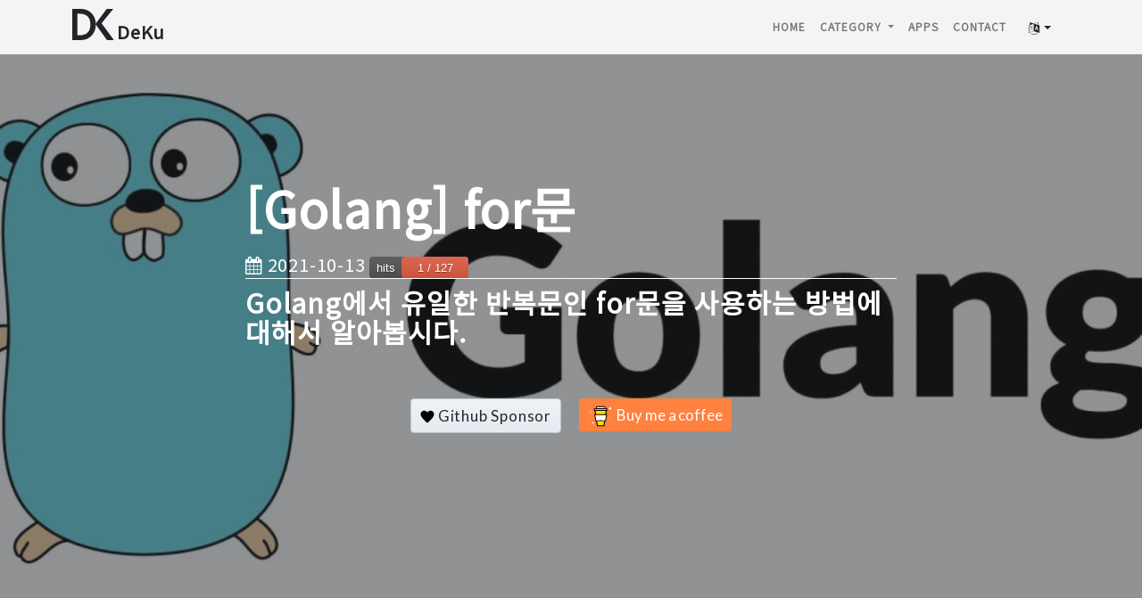

--- FILE ---
content_type: text/html; charset=utf-8
request_url: https://deku.posstree.com/ko/golang/for-statement/
body_size: 11011
content:
<!DOCTYPE html><html lang="ko"><head><link rel="preconnect" href="https://fonts.googleapis.com"/><link rel="preconnect" href="https://fonts.gstatic.com" crossorigin/><link rel="preconnect" href="https://www.googletagmanager.com/"/><link rel="preconnect" href="https://pagead2.googlesyndication.com/"/><meta charset="utf-8"/><meta name="viewport" content="width=device-width, initial-scale=1, shrink-to-fit=no"/><meta name="google-site-verification" content="rHTd8BRbOeSqAskkyVusn529XiwZ2eHbv1tnB1IDnjA"/><link rel="apple-touch-icon" sizes="57x57" href="/ko/assets/favicon/apple-icon-57x57.png"/><link rel="apple-touch-icon" sizes="60x60" href="/ko/assets/favicon/apple-icon-60x60.png"/><link rel="apple-touch-icon" sizes="72x72" href="/ko/assets/favicon/apple-icon-72x72.png"/><link rel="apple-touch-icon" sizes="76x76" href="/ko/assets/favicon/apple-icon-76x76.png"/><link rel="apple-touch-icon" sizes="114x114" href="/ko/assets/favicon/apple-icon-114x114.png"/><link rel="apple-touch-icon" sizes="120x120" href="/ko/assets/favicon/apple-icon-120x120.png"/><link rel="apple-touch-icon" sizes="144x144" href="/ko/assets/favicon/apple-icon-144x144.png"/><link rel="apple-touch-icon" sizes="152x152" href="/ko/assets/favicon/apple-icon-152x152.png"/><link rel="apple-touch-icon" sizes="180x180" href="/ko/assets/favicon/apple-icon-180x180.png"/><link rel="icon" type="image/png" sizes="192x192" href="/ko/assets/favicon/android-icon-192x192.png"/><link rel="icon" type="image/png" sizes="32x32" href="/ko/assets/favicon/favicon-32x32.png"/><link rel="icon" type="image/png" sizes="96x96" href="/ko/assets/favicon/favicon-96x96.png"/><link rel="icon" type="image/png" sizes="16x16" href="/ko/assets/favicon/favicon-16x16.png"/><link rel="manifest" href="/ko/assets/favicon/manifest.json"/><meta name="msapplication-TileColor" content="#ffffff"/><meta name="msapplication-TileImage" content="/assets/favicon/ms-icon-144x144.png"/><meta name="theme-color" content="#ffffff"/><meta name="apple-mobile-web-app-capable" content="yes"/><meta name="apple-mobile-web-app-status-bar-style" content="black"/><meta name="apple-mobile-web-app-title" content="DeKu blog"/><link rel="apple-touch-icon" href="/ko/assets/favicon/android-icon-144x144.png"/><meta name="twitter:title" content="[Golang] for문"/><meta name="twitter:description" content="Golang에서 유일한 반복문인 for문을 사용하는 방법에 대해서 알아봅시다."/><meta name="twitter:card" content="summary_large_image"/><meta name="twitter:site" content="@DevYakuza"/><meta name="twitter:creator" content="@DevYakuza"/><title>[Golang] for문 - Golang에서 유일한 반복문인 for문을 사용하는 방법에 대해서 알아봅시다.</title><meta name="description" content="Golang에서 유일한 반복문인 for문을 사용하는 방법에 대해서 알아봅시다."/><meta http-equiv="Content-Language" content="ko"><link rel="alternate" hreflang="ja" href="https://deku.posstree.com/golang/for-statement/"/><link rel="alternate" hreflang="ko" href="https://deku.posstree.com/ko/golang/for-statement/"/><link rel="alternate" hreflang="en" href="https://deku.posstree.com/en/golang/for-statement/"/><meta property="og:url" content="https://deku.posstree.com/ko/golang/for-statement/"/><meta name="generator" content="Jekyll v3.9.5"/><meta property="og:title" content="[Golang] for문"/><meta name="author" content="dev.yakuza@gmail.com"/><meta property="og:locale" content="ko"/><meta name="description" content="Golang에서 유일한 반복문인 for문을 사용하는 방법에 대해서 알아봅시다."/><meta property="og:description" content="Golang에서 유일한 반복문인 for문을 사용하는 방법에 대해서 알아봅시다."/><link rel="canonical" href="https://deku.posstree.com/ko/golang/for-statement/"/><meta property="og:url" content="https://deku.posstree.com/golang/for-statement/"/><meta property="og:site_name" content="Deku"/><meta property="og:image" content="https://deku.posstree.com/assets/images/category/golang/background.jpg"/><meta property="og:type" content="article"/><meta property="article:published_time" content="2021-08-08T00:00:00+09:00"/><meta name="twitter:card" content="summary_large_image"/><meta property="twitter:image" content="https://deku.posstree.com/assets/images/category/golang/background.jpg"/><meta property="twitter:title" content="[Golang] for문"/><script type="application/ld+json">
{"@context":"https://schema.org","@type":"BlogPosting","author":{"@type":"Person","name":"dev.yakuza@gmail.com"},"dateModified":"2021-10-13T09:49:13+09:00","datePublished":"2021-08-08T00:00:00+09:00","description":"Golang에서 유일한 반복문인 for문을 사용하는 방법에 대해서 알아봅시다.","headline":"[Golang] for문","image":"https://deku.posstree.com/assets/images/category/golang/background.jpg","mainEntityOfPage":{"@type":"WebPage","@id":"https://deku.posstree.com/golang/for-statement/"},"publisher":{"@type":"Organization","logo":{"@type":"ImageObject","url":"https://deku.posstree.com/assets/images/icon.jpg"},"name":"dev.yakuza@gmail.com"},"url":"https://deku.posstree.com/golang/for-statement/"}</script><link href="https://www.googletagmanager.com/gtag/js?id=UA-125408913-1" rel="preload" as="script"/><script async src="https://www.googletagmanager.com/gtag/js?id=UA-125408913-1" type="dc89dd1d37b08d2cac5d30cd-text/javascript"></script><script type="dc89dd1d37b08d2cac5d30cd-text/javascript">function gtag(){dataLayer.push(arguments)}window.dataLayer=window.dataLayer||[],gtag("js",new Date),gtag("config","UA-125408913-1");</script><link rel="preload" as="style" href="https://fonts.googleapis.com/css?family=Noto+Sans+KR"/><link rel="stylesheet" href="https://fonts.googleapis.com/css?family=Noto+Sans+KR"/><link rel="preload" as="style" href="/ko/assets/vendor/bootstrap/css/bootstrap.min.css"/><link rel="stylesheet" href="/ko/assets/vendor/bootstrap/css/bootstrap.min.css"/><link rel="preload" as="style" href="/ko/assets/vendor/font-awesome/css/font-awesome.min.css"/><link rel="stylesheet" href="/ko/assets/vendor/font-awesome/css/font-awesome.min.css"/><link rel="preload" as="style" href="/ko/assets/main.css?v=20260126"/><link rel="stylesheet" href="/ko/assets/main.css?v=20260126"/><link rel="alternate" type="application/rss+xml" title="Deku" href="/ko/feed.xml"/><script type="application/ld+json">
    {
      "@context": "http://schema.org",
      "@type": "Person",
      "name": "dev.yakuza",
      "url": "https://deku.posstree.com/",
      "sameAs": [
        "https://www.facebook.com/yakuza.dev.54",
        "https://www.instagram.com/dev_yakuza/",
        "https://twitter.com/DevYakuza"
      ]
    }
  </script><script type="application/ld+json">
    {
      "@context": "http://schema.org",
      "@type": "Organization",
      "url": "https://deku.posstree.com/",
      "logo": "https://deku.posstree.com/assets/images/icon.jpg"
    }
  </script><script type="application/ld+json">
    {
      "@context":"http://schema.org",
      "@type":"ItemList",
      "itemListElement":[{
          "@type":"ListItem",
          "name": "[Golang] 설치 및 실행",
          "description" : "Golang을 설치하고 Golang으로 작성된 코드를 실행하는 방법에 대해서 알아봅시다.",
          "position":1,"url": "https://deku.posstree.com/ko/golang/installation/",
          "item": "https://deku.posstree.com/ko/golang/installation/"},{
          "@type":"ListItem",
          "name": "[Golang] 코딩 및 빌드",
          "description" : "Golang으로 Hello world를 출력하는 프로그램을 작성 및 빌드를 해보고, 작성한 프로그램을 자세히 살펴봅시다.",
          "position":2,"url": "https://deku.posstree.com/ko/golang/hello-world/",
          "item": "https://deku.posstree.com/ko/golang/hello-world/"},{
          "@type":"ListItem",
          "name": "[Golang] 변수",
          "description" : "Golang에서 변수의 종류와 변수의 사용법에 대해서 알아봅시다.",
          "position":3,"url": "https://deku.posstree.com/ko/golang/variables/",
          "item": "https://deku.posstree.com/ko/golang/variables/"},{
          "@type":"ListItem",
          "name": "[Golang] 상수",
          "description" : "Golang에서 상수를 선언하고 사용하는 방법에 대해서 알아봅시다.",
          "position":4,"url": "https://deku.posstree.com/ko/golang/constants/",
          "item": "https://deku.posstree.com/ko/golang/constants/"},{
          "@type":"ListItem",
          "name": "[Golang] fmt 패키지를 이용한 표준 입출력",
          "description" : "Golang에서 표준 입출력에 사용되는 fmt 패키지에 대해서 살펴보도록 하겠습니다.",
          "position":5,"url": "https://deku.posstree.com/ko/golang/fmt/",
          "item": "https://deku.posstree.com/ko/golang/fmt/"},{
          "@type":"ListItem",
          "name": "[Golang] 연산자",
          "description" : "Golang에서 사용할 수 있는 연산자에 대해서 살펴보도록 하겠습니다.",
          "position":6,"url": "https://deku.posstree.com/ko/golang/operator/",
          "item": "https://deku.posstree.com/ko/golang/operator/"},{
          "@type":"ListItem",
          "name": "[Golang] Function 기초",
          "description" : "Golang에서 Function(함수)를 선언하고 사용하는 방법에 대해서 알아봅시다.",
          "position":7,"url": "https://deku.posstree.com/ko/golang/function/",
          "item": "https://deku.posstree.com/ko/golang/function/"},{
          "@type":"ListItem",
          "name": "[Golang] if 문",
          "description" : "Golang에서 if문을 사용하는 방법에 대해서 살펴봅시다.",
          "position":8,"url": "https://deku.posstree.com/ko/golang/if-statement/",
          "item": "https://deku.posstree.com/ko/golang/if-statement/"},{
          "@type":"ListItem",
          "name": "[Golang] switch문",
          "description" : "Golang에서 switch문을 사용하는 방법에 대해서 알아봅시다.",
          "position":9,"url": "https://deku.posstree.com/ko/golang/switch-statement/",
          "item": "https://deku.posstree.com/ko/golang/switch-statement/"},{
          "@type":"ListItem",
          "name": "[Golang] for문",
          "description" : "Golang에서 유일한 반복문인 for문을 사용하는 방법에 대해서 알아봅시다.",
          "position":10,"url": "https://deku.posstree.com/ko/golang/for-statement/",
          "item": "https://deku.posstree.com/ko/golang/for-statement/"},{
          "@type":"ListItem",
          "name": "[Golang] 배열(Array)",
          "description" : "Golang에서 배열(Array)를 정의하고 사용하는 방법에 대해서 알아봅시다.",
          "position":11,"url": "https://deku.posstree.com/ko/golang/array/",
          "item": "https://deku.posstree.com/ko/golang/array/"},{
          "@type":"ListItem",
          "name": "[Golang] struct(구조체)",
          "description" : "Golang에서 struct(구조체)를 정의하고 사용하는 방법에 대해서 알아보도록 하겠습니다.",
          "position":12,"url": "https://deku.posstree.com/ko/golang/struct/",
          "item": "https://deku.posstree.com/ko/golang/struct/"},{
          "@type":"ListItem",
          "name": "[Golang] Pointer",
          "description" : "Golang에서 포인터(Pointer)를 사용하여 변수의 메모리 주소값을 다루는 방법을 알아보도록 하겠습니다.",
          "position":13,"url": "https://deku.posstree.com/ko/golang/pointer/",
          "item": "https://deku.posstree.com/ko/golang/pointer/"},{
          "@type":"ListItem",
          "name": "[Golang] String(문자열)",
          "description" : "Golang에서 String(문자열)을 선언하고 사용하는 방법에 대해서 알아봅시다.",
          "position":14,"url": "https://deku.posstree.com/ko/golang/string/",
          "item": "https://deku.posstree.com/ko/golang/string/"},{
          "@type":"ListItem",
          "name": "[Golang] Module",
          "description" : "Golang에서 Module(모듈)에 대해서 알아보고 어떻게 사용하는지에 대해서 알아보도록 하겠습니다.",
          "position":15,"url": "https://deku.posstree.com/ko/golang/module/",
          "item": "https://deku.posstree.com/ko/golang/module/"},{
          "@type":"ListItem",
          "name": "[Golang] Package",
          "description" : "Golang에서 Package(패키지)에 대해 자세히 알아보고 사용하는 방법에 대해서도 알아봅시다.",
          "position":16,"url": "https://deku.posstree.com/ko/golang/package/",
          "item": "https://deku.posstree.com/ko/golang/package/"},{
          "@type":"ListItem",
          "name": "[Golang] Slice",
          "description" : "Golang에서 Slice(슬라이스)에 대해 알아보고 사용하는 방법에 대해서 살펴보도록 하겠습니다.",
          "position":17,"url": "https://deku.posstree.com/ko/golang/slice/",
          "item": "https://deku.posstree.com/ko/golang/slice/"},{
          "@type":"ListItem",
          "name": "[Golang] Method",
          "description" : "Golang에서 Method(메서드)를 정의하고 사용하는 방법에 대해서 알아봅시다.",
          "position":18,"url": "https://deku.posstree.com/ko/golang/method/",
          "item": "https://deku.posstree.com/ko/golang/method/"},{
          "@type":"ListItem",
          "name": "[Golang] Interface",
          "description" : "Golang에서 Interface(인터페이스)에 대한 개념을 확인하고, 사용하는 방법에 대해서 알아봅시다.",
          "position":19,"url": "https://deku.posstree.com/ko/golang/interface/",
          "item": "https://deku.posstree.com/ko/golang/interface/"},{
          "@type":"ListItem",
          "name": "[Golang] Function 심화",
          "description" : "Golang에서 Function(함수)를 좀 더 자세히 살펴보고, 함수를 활용하는 다양한 방법에 대해서 알아봅시다.",
          "position":20,"url": "https://deku.posstree.com/ko/golang/function/deep-dive/",
          "item": "https://deku.posstree.com/ko/golang/function/deep-dive/"},{
          "@type":"ListItem",
          "name": "[Golang] 자료 구조",
          "description" : "Golang에서 주로 사용되는 리스트, 큐, 스택, 링 자료 구조를 생성하고 사용하는 방법에 대해서 알아봅시다.",
          "position":21,"url": "https://deku.posstree.com/ko/golang/data-structure/",
          "item": "https://deku.posstree.com/ko/golang/data-structure/"},{
          "@type":"ListItem",
          "name": "[Golang] Map",
          "description" : "Golang에서 자료구조중 하나인 맵(Map)을 정의하고 사용하는 방법에 대해서 알아봅시다.",
          "position":22,"url": "https://deku.posstree.com/ko/golang/map/",
          "item": "https://deku.posstree.com/ko/golang/map/"},{
          "@type":"ListItem",
          "name": "[Golang] 에러 처리",
          "description" : "Golang에서 에러를 생성하거나 처리하는 방법에 대해서 알아봅시다.",
          "position":23,"url": "https://deku.posstree.com/ko/golang/error-handling/",
          "item": "https://deku.posstree.com/ko/golang/error-handling/"},{
          "@type":"ListItem",
          "name": "[Golang] 고루틴",
          "description" : "Golang에서 쓰레드를 사용하는 방법인 고루틴(Goroutine)에 대해서 알아봅시다.",
          "position":24,"url": "https://deku.posstree.com/ko/golang/goroutine/",
          "item": "https://deku.posstree.com/ko/golang/goroutine/"},{
          "@type":"ListItem",
          "name": "[Golang] 채널",
          "description" : "Golang에서 채널(Channel)을 사용하여 고루틴간에 메시지를 주고 받는 방법에 대해서 알아보겠습니다.",
          "position":25,"url": "https://deku.posstree.com/ko/golang/channel/",
          "item": "https://deku.posstree.com/ko/golang/channel/"},{
          "@type":"ListItem",
          "name": "[Golang] 컨텍스트",
          "description" : "Golang에서 컨텍스트(Context)란 무엇인지 살펴보고 컨텍스트를 정의하고 사용하는 방법에 대해서 알아보도록 하겠습니다.",
          "position":26,"url": "https://deku.posstree.com/ko/golang/context/",
          "item": "https://deku.posstree.com/ko/golang/context/"},{
          "@type":"ListItem",
          "name": "[Golang] Gin 시작하기",
          "description" : "Golang의 웹 프레임워크중 가장 유명한 Gin 웹 프레임워크를 사용하여 Golang으로 웹 서버를 개발하는 방법에 대해 알아보도록 하겠습니다.",
          "position":27,"url": "https://deku.posstree.com/ko/golang/gin/start/",
          "item": "https://deku.posstree.com/ko/golang/gin/start/"}]
    }
  </script><link rel="preload" as="style" href="/ko/assets/highlight/railscasts.css"/><link rel="stylesheet" href="/ko/assets/highlight/railscasts.css"/><script async src="/assets//vendor/lazysizes/lazysizes.min.js" async type="dc89dd1d37b08d2cac5d30cd-text/javascript"></script><link href="https://pagead2.googlesyndication.com/pagead/js/adsbygoogle.js" rel="preload" as="script"/><script async src="https://pagead2.googlesyndication.com/pagead/js/adsbygoogle.js" type="dc89dd1d37b08d2cac5d30cd-text/javascript"></script></head><body><nav class="navbar navbar-expand-lg navbar-light fixed-top" id="mainNav"><div class="container"><a class="navbar-brand" href="/ko/"><img src="/assets/images/deku.svg" alt="[DeKu] DevYakuza blog logo"/><span class="name">DeKu</span></a><div class="navbar-menu-container"><div class="collapse navbar-collapse"><ul class="navbar-nav ml-auto"><li class="nav-item"><a class="nav-link" href="/ko/">Home</a></li><li class="nav-item dropdown"><a class="nav-link dropdown-toggle" href="#" id="navbarDropdown" role="button" data-toggle="dropdown" aria-haspopup="true" aria-expanded="false"> Category </a><div class="dropdown-menu" aria-labelledby="navbarDropdown"><a class="dropdown-item" href="/ko/clog/">Clog</a><a class="dropdown-item" href="/ko/ildangongbu/">일단공부</a><a class="dropdown-item" href="/ko/vue/">Vue</a><a class="dropdown-item" href="/ko/code_quality/">Code Quality</a><a class="dropdown-item" href="/ko/git/">git</a><a class="dropdown-item" href="/ko/books/">책 집필</a><a class="dropdown-item" href="/ko/environment/">개발 환경</a><a class="dropdown-item" href="/ko/share/">공유</a><a class="dropdown-item" href="/ko/flutter/">Flutter</a><a class="dropdown-item" href="/ko/tensorflow/">TensorFlow</a><a class="dropdown-item" href="/ko/github_actions/">GitHub Actions</a><a class="dropdown-item" href="/ko/golang/">Golang</a><a class="dropdown-item" href="/ko/ruby/">Ruby</a><a class="dropdown-item" href="/ko/jest/">Jest</a><a class="dropdown-item" href="/ko/kumoncho/">kumoncho</a><a class="dropdown-item" href="/ko/blaboo/">BlaBoo</a><a class="dropdown-item" href="/ko/jekyll/">jekyll blog</a><a class="dropdown-item" href="/ko/essay/">에세이</a><a class="dropdown-item" href="/ko/react/">React</a><a class="dropdown-item" href="/ko/web/">웹에 관한 지식</a><a class="dropdown-item" href="/ko/django/">장고(django)</a><a class="dropdown-item" href="/ko/react-native/">React Native</a><a class="dropdown-item" href="/ko/laravel/">Laravel</a><a class="dropdown-item" href="/ko/kubernetes/">쿠버네티스</a><a class="dropdown-item" href="/ko/ruby-on-rails/">Ruby on Rails</a></div></li><li class="nav-item"><a class="nav-link" target="_blank" rel="noopener" href=" /app/list/ko/">Apps</a></li><li class="nav-item"><a class="nav-link" href="/ko/contact/">Contact</a></li></ul></div><div class="btn-group-sm btn-translate-group dropdown"><button class="btn btn-default dropdown-toggle" type="button" data-toggle="dropdown" aria-haspopup="true" aria-expanded="false" aria-label="change language button"><i class="fa fa-language" aria-hidden="true"></i></button><div class="dropdown-menu"><a class="dropdown-item menu-ko" href="/ko/golang/for-statement/">한국어</a><a class="dropdown-item menu-en" href="/en/golang/for-statement/">English</a><a class="dropdown-item menu-ja" href="/ko/golang/for-statement/">日本語</a></div></div><button class="navbar-toggler navbar-toggler-right" type="button" data-toggle="collapse" data-target="#navbarResponsive" aria-controls="navbarResponsive" aria-expanded="false" aria-label="Toggle navigation"> Menu <i class="fa fa-bars"></i></button></div><div class="collapse navbar-collapse" id="navbarResponsive"><ul class="navbar-nav ml-auto"><li class="nav-item"><a class="nav-link" href="/ko/">Home</a></li><li class="nav-item dropdown"><a class="nav-link dropdown-toggle" href="#" id="navbarDropdown" role="button" data-toggle="dropdown" aria-haspopup="true" aria-expanded="false"> Category </a><div class="dropdown-menu" aria-labelledby="navbarDropdown"><a class="dropdown-item" href="/ko/clog/">Clog</a><a class="dropdown-item" href="/ko/ildangongbu/">일단공부</a><a class="dropdown-item" href="/ko/vue/">Vue</a><a class="dropdown-item" href="/ko/code_quality/">Code Quality</a><a class="dropdown-item" href="/ko/git/">git</a><a class="dropdown-item" href="/ko/books/">책 집필</a><a class="dropdown-item" href="/ko/environment/">개발 환경</a><a class="dropdown-item" href="/ko/share/">공유</a><a class="dropdown-item" href="/ko/flutter/">Flutter</a><a class="dropdown-item" href="/ko/tensorflow/">TensorFlow</a><a class="dropdown-item" href="/ko/github_actions/">GitHub Actions</a><a class="dropdown-item" href="/ko/golang/">Golang</a><a class="dropdown-item" href="/ko/ruby/">Ruby</a><a class="dropdown-item" href="/ko/jest/">Jest</a><a class="dropdown-item" href="/ko/kumoncho/">kumoncho</a><a class="dropdown-item" href="/ko/blaboo/">BlaBoo</a><a class="dropdown-item" href="/ko/jekyll/">jekyll blog</a><a class="dropdown-item" href="/ko/essay/">에세이</a><a class="dropdown-item" href="/ko/react/">React</a><a class="dropdown-item" href="/ko/web/">웹에 관한 지식</a><a class="dropdown-item" href="/ko/django/">장고(django)</a><a class="dropdown-item" href="/ko/react-native/">React Native</a><a class="dropdown-item" href="/ko/laravel/">Laravel</a><a class="dropdown-item" href="/ko/kubernetes/">쿠버네티스</a><a class="dropdown-item" href="/ko/ruby-on-rails/">Ruby on Rails</a></div></li><li class="nav-item"><a class="nav-link" target="_blank" rel="noopener" href=" /app/list/ko/">Apps</a></li><li class="nav-item"><a class="nav-link" href="/ko/contact/">Contact</a></li></ul></div></div></nav><script defer type="dc89dd1d37b08d2cac5d30cd-text/javascript">document.addEventListener("DOMContentLoaded",function(){var e=window.location.pathname;e.indexOf("/en/")>=0?($(".menu-ko").prop("href",e.replace("/en/","/ko/")),$(".menu-en").prop("href",e),$(".menu-ja").prop("href",e.replace("/en/","/"))):e.indexOf("/ko/")>=0?($(".menu-ko").prop("href",e),$(".menu-en").prop("href",e.replace("/ko/","/en/")),$(".menu-ja").prop("href",e.replace("/ko/","/"))):($(".menu-ko").prop("href","/ko"+e),$(".menu-en").prop("href","/en"+e),$(".menu-ja").prop("href",e)),$("body").on("show.bs.dropdown",".dropdown",function(){$(this).find(".dropdown-menu").first().stop(!0,!0).slideDown()}),$("body").on("hide.bs.dropdown",".dropdown",function(){$(this).find(".dropdown-menu").first().stop(!0,!0).slideUp()})});</script><header class="masthead" style="background-image: url('/assets/images/category/golang/background.jpg')"><div class="overlay"></div><div class="container"><div class="row"><div class="col-lg-8 col-md-10 mx-auto"><div class="post-heading"><h1>[Golang] for문</h1><div class="heading-date"><i class="fa fa-calendar" aria-hidden="true"></i> 2021-10-13 <img style="width: inherit;" src="https://myhits.vercel.app/api/hit/https%3A%2F%2Fdeku.posstree.com%2Fgolang%2Ffor-statement%2F?color=red&label=hits&size=medium" alt="hit count image"/></div><h2 class="subheading">Golang에서 유일한 반복문인 for문을 사용하는 방법에 대해서 알아봅시다.</h2><div class="sponsor_container"><a href="https://github.com/sponsors/dev-yakuza" target="_blank" rel="noopener" style=" background-color: #e6ebf1; background-image: linear-gradient(-180deg, #f0f3f6, #e6ebf1 90%); background-position: -0.5em; color: #24292e; text-decoration: none; border: 1px solid rgba(27, 31, 35, 0.35); padding: 6px 10px; user-select: none; background-repeat: repeat-x; background-position: -1px -1px; background-size: 110% 110%; border: 1px solid rgba(27, 31, 35, 0.2); border-radius: 0.25em; -webkit-user-select: none; -moz-user-select: none; -ms-user-select: none; -webkit-appearance: none; -moz-appearance: none; appearance: none; white-space: nowrap; vertical-align: middle; font-size: 17px; font-family: 'Lato', sans-serif !important; margin: 10px; display: inline-block; "><svg style="color: #ea4aaa; vertical-align: text-bottom !important;" viewBox="0 0 12 16" version="1.1" width="16" height="20" aria-hidden="true"><path fill-rule="evenodd" d="M8.727 3C7.091 3 6.001 4.65 6.001 4.65S4.909 3 3.273 3C1.636 3 0 4.1 0 6.3 0 9.6 6 14 6 14s6-4.4 6-7.7C12 4.1 10.364 3 8.727 3z"></path></svg> Github Sponsor </a><style> .bmc-button img { width: 27px !important; margin-bottom: 1px !important; border: none !important; vertical-align: middle !important; } .bmc-button { line-height: 36px !important; height: 37px !important; text-decoration: none !important; display: inline-block !important; color: #ffffff !important; background-color: #ff813f !important; border-radius: 3px !important; border: 1px solid transparent !important; padding: 0px 9px !important; font-size: 17px !important; letter-spacing: -0.08px !important; margin: 10px !important; font-family: 'Lato', sans-serif !important; -webkit-box-sizing: border-box !important; box-sizing: border-box !important; -o-transition: 0.3s all linear !important; -webkit-transition: 0.3s all linear !important; -moz-transition: 0.3s all linear !important; -ms-transition: 0.3s all linear !important; transition: 0.3s all linear !important; } .bmc-button:hover, .bmc-button:active, .bmc-button:focus { -webkit-box-shadow: 0px 1px 2px 2px rgba(190, 190, 190, 0.5) !important; text-decoration: none !important; box-shadow: 0px 1px 2px 2px rgba(190, 190, 190, 0.5) !important; opacity: 0.85 !important; color: #ffffff !important; }</style><link rel="preload" as="style" href="https://fonts.googleapis.com/css?family=Lato&subset=latin,latin-ext"/><link href="https://fonts.googleapis.com/css?family=Lato&subset=latin,latin-ext" rel="stylesheet"/><a class="bmc-button" target="_blank" href="https://www.buymeacoffee.com/j0cXhWiza" rel="noopener noreferrer nofollow"><img src="https://www.buymeacoffee.com/assets/img/BMC-btn-logo.svg" alt="Buy me a coffee"/><span style="margin-left:5px">Buy me a coffee</span></a></div></div></div></div></div></header><div class="ads-container"><div class="ads-block ads-left"><ins class="adsbygoogle" style="display: block;" data-ad-client="ca-pub-7987914246691031" data-ad-slot="3850742490" data-ad-format="auto" data-full-width-responsive="true"></ins><script type="dc89dd1d37b08d2cac5d30cd-text/javascript">(adsbygoogle=window.adsbygoogle||[]).push({});</script></div><div class="ads-block ads-center"><ins class="adsbygoogle" style="display: block;" data-ad-client="ca-pub-7987914246691031" data-ad-slot="1496496025" data-ad-format="auto" data-full-width-responsive="true"></ins><script type="dc89dd1d37b08d2cac5d30cd-text/javascript">(adsbygoogle=window.adsbygoogle||[]).push({});</script></div><div class="ads-block ads-right"><ins class="adsbygoogle" style="display: block;" data-ad-client="ca-pub-7987914246691031" data-ad-slot="3797155229" data-ad-format="auto" data-full-width-responsive="true"></ins><script type="dc89dd1d37b08d2cac5d30cd-text/javascript">(adsbygoogle=window.adsbygoogle||[]).push({});</script></div></div><div class="container container-contents"><div class="row"><div class="col-lg-8 col-md-10 mx-auto"><nav aria-label="breadcrumb"><ol class="breadcrumb" itemscope itemtype="http://schema.org/BreadcrumbList"><li class="breadcrumb-item" itemprop="itemListElement" itemscope itemtype="http://schema.org/ListItem"><a itemtype="http://schema.org/Thing" itemprop="item" href="/ko/"><span itemprop="name">Home</span></a><meta itemprop="position" content="1"/></li><li class="breadcrumb-item" itemprop="itemListElement" itemscope itemtype="http://schema.org/ListItem"><a itemtype="http://schema.org/Thing" itemprop="item" href="/ko/golang"><span itemprop="name">golang</span></a><meta itemprop="position" content="2"/></li><li class="breadcrumb-item active" aria-current="page" itemprop="itemListElement" itemscope itemtype="http://schema.org/ListItem"><a itemtype="http://schema.org/Thing" itemprop="item" href="/ko/golang/for-statement/"><span itemprop="name">[Golang] for문</span></a><meta itemprop="position" content="3"/></li></ol></nav></div></div><div class="row"><div class="col-lg-2 col-md-1 d-none d-lg-block left-ads"><ins class="adsbygoogle sticky-top" style="display:block; padding-top: 80px; margin-bottom: 80px;" data-ad-client="ca-pub-7987914246691031" data-ad-slot="1333703444" data-ad-format="auto" data-full-width-responsive="true"></ins><script type="dc89dd1d37b08d2cac5d30cd-text/javascript">(adsbygoogle=window.adsbygoogle||[]).push({});</script></div><article class="col-lg-8 col-md-10 mx-auto"><div id="contents_list"><h2 id="section">목차</h2><ul><li><a href="#개요">개요</a></li><li><a href="#for문">for문</a></li><li><a href="#continue와-break">continue와 break</a></li><li><a href="#무한-루프">무한 루프</a></li><li><a href="#완료">완료</a></li></ul></div><h2 id="개요">개요</h2><p>이번 블로그 포스트에서는 Golang에서 <code class="language-plaintext highlighter-rouge">for</code>문을 사용하는 방법에 대해서 살펴보려고 합니다. 이 블로그 포스트에서 소개하는 코드는 다음 링크를 통해 확인하실 수 있습니다.</p><ul><li>GitHub: <a href="https://github.com/dev-yakuza/study-golang/tree/main/for-statement" rel="nofollow noreferrer" target="_blank">https://github.com/dev-yakuza/study-golang/tree/main/for-statement</a></li></ul><h2 id="for문">for문</h2><p>Golang에서는 하나의 반복문만 존재하며, <code class="language-plaintext highlighter-rouge">for</code>문이 그 역할을 수행합니다. Golang에서는 <code class="language-plaintext highlighter-rouge">while</code>문과 같은 반복문이 존재하지 않지만, <code class="language-plaintext highlighter-rouge">for</code>문으로 그와 동일한 기능을 실행할 수 있습니다.</p><p>Golang에서는 다음과 같이 <code class="language-plaintext highlighter-rouge">for</code>문을 정의하여 사용할 수 있습니다.</p><div class="language-go highlighter-rouge"><div class="highlight"><pre class="highlight"><code><span class="k">for</span> <span class="n">초기화문</span><span class="p">;</span> <span class="n">조건문</span><span class="p">;</span> <span class="n">후처리</span> <span class="p">{</span>
  <span class="c">// 조건문이 true이면 실행</span>
  <span class="n">코드</span> <span class="n">블록</span>
<span class="p">}</span>
</code></pre></div></div><p>또한, 다음과 같이 초기화문을 생략할 수 있습니다.</p><div class="language-go highlighter-rouge"><div class="highlight"><pre class="highlight"><code><span class="k">for</span> <span class="p">;</span> <span class="n">조건문</span><span class="p">;</span> <span class="n">후처리</span> <span class="p">{</span>
  <span class="o">...</span>
<span class="p">}</span>
</code></pre></div></div><p>반대로, 다음과 같이 후처리를 생략하는 것도 가능합니다.</p><div class="language-go highlighter-rouge"><div class="highlight"><pre class="highlight"><code><span class="k">for</span> <span class="n">초기화문</span> <span class="p">;</span> <span class="n">조건문</span><span class="p">;</span>  <span class="p">{</span>
  <span class="o">...</span>
<span class="p">}</span>
</code></pre></div></div><p>물론, 초기화문과 후처리를 동시에 생략하는 것도 가능합니다.</p><div class="language-go highlighter-rouge"><div class="highlight"><pre class="highlight"><code><span class="k">for</span> <span class="p">;</span> <span class="n">조건문</span><span class="p">;</span>  <span class="p">{</span>
  <span class="o">...</span>
<span class="p">}</span>
</code></pre></div></div><p>이를 다음과 같이 좀 더 간단하게 정의하여 사용할 수 있습니다.</p><div class="language-go highlighter-rouge"><div class="highlight"><pre class="highlight"><code><span class="k">for</span> <span class="n">조건문</span> <span class="p">{</span>
  <span class="o">...</span>
<span class="p">}</span>
</code></pre></div></div><p>이를 확인하기 위해 <code class="language-plaintext highlighter-rouge">main.go</code> 파일을 만들고, 다음과 같이 수정합니다.</p><div class="language-go highlighter-rouge"><div class="highlight"><pre class="highlight"><code><span class="k">package</span> <span class="n">main</span>

<span class="k">import</span> <span class="s">"fmt"</span>

<span class="k">func</span> <span class="n">main</span><span class="p">()</span> <span class="p">{</span>
  <span class="k">for</span> <span class="n">i</span> <span class="o">:=</span> <span class="m">0</span><span class="p">;</span> <span class="n">i</span> <span class="o">&lt;</span> <span class="m">10</span><span class="p">;</span> <span class="n">i</span><span class="o">++</span> <span class="p">{</span>
    <span class="n">fmt</span><span class="o">.</span><span class="n">Println</span><span class="p">(</span><span class="n">i</span><span class="p">)</span>
  <span class="p">}</span>

  <span class="n">i</span> <span class="o">:=</span> <span class="m">0</span>
  <span class="k">for</span> <span class="p">;</span> <span class="n">i</span> <span class="o">&lt;</span> <span class="m">10</span><span class="p">;</span> <span class="n">i</span><span class="o">++</span> <span class="p">{</span>
    <span class="n">fmt</span><span class="o">.</span><span class="n">Println</span><span class="p">(</span><span class="n">i</span><span class="p">)</span>
  <span class="p">}</span>

  <span class="k">for</span> <span class="n">i</span> <span class="o">:=</span> <span class="m">0</span><span class="p">;</span> <span class="n">i</span> <span class="o">&lt;</span> <span class="m">10</span><span class="p">;</span> <span class="p">{</span>
    <span class="n">fmt</span><span class="o">.</span><span class="n">Println</span><span class="p">(</span><span class="n">i</span><span class="p">)</span>
    <span class="n">i</span><span class="o">++</span>
  <span class="p">}</span>

  <span class="n">i</span> <span class="o">=</span> <span class="m">0</span>
  <span class="k">for</span> <span class="n">i</span> <span class="o">&lt;</span> <span class="m">10</span> <span class="p">{</span>
    <span class="n">fmt</span><span class="o">.</span><span class="n">Println</span><span class="p">(</span><span class="n">i</span><span class="p">)</span>
    <span class="n">i</span><span class="o">++</span>
  <span class="p">}</span>

  <span class="n">i</span> <span class="o">=</span> <span class="m">0</span>
  <span class="k">for</span> <span class="n">i</span> <span class="o">&lt;</span> <span class="m">10</span> <span class="p">{</span>
    <span class="n">fmt</span><span class="o">.</span><span class="n">Println</span><span class="p">(</span><span class="n">i</span><span class="p">)</span>
    <span class="n">i</span><span class="o">++</span>
  <span class="p">}</span>
<span class="p">}</span>
</code></pre></div></div><h2 id="continue와-break">continue와 break</h2><p>Golang에서도 반복문안에서 <code class="language-plaintext highlighter-rouge">continue</code>와 <code class="language-plaintext highlighter-rouge">break</code>을 사용하여 반복문을 조절할 수 있습니다.</p><ul><li>continue: 후처리로 이동</li><li>break: 반복문 종료</li></ul><p>이를 확인하기 위해 <code class="language-plaintext highlighter-rouge">main.go</code> 파일을 다음과 같이 수정합니다.</p><div class="language-go highlighter-rouge"><div class="highlight"><pre class="highlight"><code><span class="k">package</span> <span class="n">main</span>

<span class="k">import</span> <span class="s">"fmt"</span>

<span class="k">func</span> <span class="n">main</span><span class="p">()</span> <span class="p">{</span>
  <span class="k">for</span> <span class="n">i</span> <span class="o">:=</span> <span class="m">0</span><span class="p">;</span> <span class="n">i</span> <span class="o">&lt;</span> <span class="m">10</span><span class="p">;</span> <span class="n">i</span><span class="o">++</span> <span class="p">{</span>
    <span class="k">if</span> <span class="n">i</span> <span class="o">==</span> <span class="m">3</span> <span class="p">{</span>
      <span class="k">continue</span>
    <span class="p">}</span>
    <span class="k">if</span> <span class="n">i</span> <span class="o">==</span> <span class="m">6</span> <span class="p">{</span>
      <span class="k">break</span>
    <span class="p">}</span>
    <span class="n">fmt</span><span class="o">.</span><span class="n">Println</span><span class="p">(</span><span class="n">i</span><span class="p">)</span>
  <span class="p">}</span>
<span class="p">}</span>
</code></pre></div></div><p>프로그램을 실행하면 다음과 같이 <code class="language-plaintext highlighter-rouge">i</code>가 <code class="language-plaintext highlighter-rouge">3</code>일 때 후처리로 이동하여, 화면에 <code class="language-plaintext highlighter-rouge">i</code>가 표시되지 않은 것을 알 수 있습니다. 또한, <code class="language-plaintext highlighter-rouge">i</code>가 <code class="language-plaintext highlighter-rouge">6</code>일 때, 반복문이 종료된 것을 알 수 있습니다.</p><div class="language-bash highlighter-rouge"><div class="highlight"><pre class="highlight"><code><span class="c"># go run main.go</span>
0
1
2
4
5
</code></pre></div></div><h2 id="무한-루프">무한 루프</h2><p>Golang에서는 <code class="language-plaintext highlighter-rouge">for</code>문을 사용하여 무한 루프를 구현할 수 있습니다. <code class="language-plaintext highlighter-rouge">for</code>문에서 다음과 같이 초기화문과 후처리를 생략하고, 조건에 <code class="language-plaintext highlighter-rouge">true</code>를 설정함으로써 무한 루프를 구현할 수 있습니다.</p><div class="language-go highlighter-rouge"><div class="highlight"><pre class="highlight"><code><span class="k">for</span> <span class="no">true</span> <span class="p">{</span>
  <span class="n">코드</span> <span class="n">블록</span>
<span class="p">}</span>
</code></pre></div></div><p>이를 다음과 같이 간단하게 표현할 수 있습니다.</p><div class="language-go highlighter-rouge"><div class="highlight"><pre class="highlight"><code><span class="k">for</span> <span class="p">{</span>
  <span class="n">코드</span> <span class="n">블록</span>
<span class="p">}</span>
</code></pre></div></div><p>무한 루프를 확인하기 위해, 다음과 같이 <code class="language-plaintext highlighter-rouge">main.go</code> 파일을 수정합니다.</p><div class="language-go highlighter-rouge"><div class="highlight"><pre class="highlight"><code><span class="k">package</span> <span class="n">main</span>

<span class="k">import</span> <span class="p">(</span>
  <span class="s">"fmt"</span>
  <span class="s">"time"</span>
<span class="p">)</span>

<span class="k">func</span> <span class="n">main</span><span class="p">()</span> <span class="p">{</span>
  <span class="n">i</span> <span class="o">:=</span> <span class="m">1</span>
  <span class="k">for</span> <span class="p">{</span>
    <span class="n">time</span><span class="o">.</span><span class="n">Sleep</span><span class="p">(</span><span class="n">time</span><span class="o">.</span><span class="n">Second</span><span class="p">)</span>
    <span class="n">fmt</span><span class="o">.</span><span class="n">Println</span><span class="p">(</span><span class="n">i</span><span class="p">)</span>
    <span class="n">i</span> <span class="o">++</span>
  <span class="p">}</span>
<span class="p">}</span>
</code></pre></div></div><p>이를 실행하면, 1초에 한번씩 화면에 <code class="language-plaintext highlighter-rouge">i</code>를 출력하는 것을 확인할 수 있으며, 프로그램이 종료되지 않는 것을 확인할 수 있습니다.</p><div class="language-bash highlighter-rouge"><div class="highlight"><pre class="highlight"><code><span class="c"># go run main.go</span>
1
2
3
4
...
</code></pre></div></div><p>이렇게 프로그램이 종료되지 않고 계속 실행될 때에는, <code class="language-plaintext highlighter-rouge">ctrl + c</code>키를 눌러 프로그램을 종료할 수 있습니다.</p><h2 id="완료">완료</h2><p>이것으로 Golang으로 유일한 반복문인 <code class="language-plaintext highlighter-rouge">for</code>문을 사용하는 방법에 대해서 알아보았습니다. 또한 <code class="language-plaintext highlighter-rouge">for</code>문의 초기화문과 후처리를 생략할 수 있음을 확인하였고, 무한 루프를 만드는 방법에 대해서도 살펴보았습니다.</p><div class="sponsor_container"><a href="https://github.com/sponsors/dev-yakuza" target="_blank" rel="noopener" style=" background-color: #e6ebf1; background-image: linear-gradient(-180deg, #f0f3f6, #e6ebf1 90%); background-position: -0.5em; color: #24292e; text-decoration: none; border: 1px solid rgba(27, 31, 35, 0.35); padding: 6px 10px; user-select: none; background-repeat: repeat-x; background-position: -1px -1px; background-size: 110% 110%; border: 1px solid rgba(27, 31, 35, 0.2); border-radius: 0.25em; -webkit-user-select: none; -moz-user-select: none; -ms-user-select: none; -webkit-appearance: none; -moz-appearance: none; appearance: none; white-space: nowrap; vertical-align: middle; font-size: 17px; font-family: 'Lato', sans-serif !important; margin: 10px; display: inline-block; "><svg style="color: #ea4aaa; vertical-align: text-bottom !important;" viewBox="0 0 12 16" version="1.1" width="16" height="20" aria-hidden="true"><path fill-rule="evenodd" d="M8.727 3C7.091 3 6.001 4.65 6.001 4.65S4.909 3 3.273 3C1.636 3 0 4.1 0 6.3 0 9.6 6 14 6 14s6-4.4 6-7.7C12 4.1 10.364 3 8.727 3z"></path></svg> Github Sponsor </a><style> .bmc-button img { width: 27px !important; margin-bottom: 1px !important; border: none !important; vertical-align: middle !important; } .bmc-button { line-height: 36px !important; height: 37px !important; text-decoration: none !important; display: inline-block !important; color: #ffffff !important; background-color: #ff813f !important; border-radius: 3px !important; border: 1px solid transparent !important; padding: 0px 9px !important; font-size: 17px !important; letter-spacing: -0.08px !important; margin: 10px !important; font-family: 'Lato', sans-serif !important; -webkit-box-sizing: border-box !important; box-sizing: border-box !important; -o-transition: 0.3s all linear !important; -webkit-transition: 0.3s all linear !important; -moz-transition: 0.3s all linear !important; -ms-transition: 0.3s all linear !important; transition: 0.3s all linear !important; } .bmc-button:hover, .bmc-button:active, .bmc-button:focus { -webkit-box-shadow: 0px 1px 2px 2px rgba(190, 190, 190, 0.5) !important; text-decoration: none !important; box-shadow: 0px 1px 2px 2px rgba(190, 190, 190, 0.5) !important; opacity: 0.85 !important; color: #ffffff !important; }</style><link rel="preload" as="style" href="https://fonts.googleapis.com/css?family=Lato&subset=latin,latin-ext"/><link href="https://fonts.googleapis.com/css?family=Lato&subset=latin,latin-ext" rel="stylesheet"/><a class="bmc-button" target="_blank" href="https://www.buymeacoffee.com/j0cXhWiza" rel="noopener noreferrer nofollow"><img src="https://www.buymeacoffee.com/assets/img/BMC-btn-logo.svg" alt="Buy me a coffee"/><span style="margin-left:5px">Buy me a coffee</span></a></div><p><code class="language-plaintext highlighter-rouge"> 제 블로그가 도움이 되셨나요? 하단의 댓글을 달아주시면 저에게 큰 힘이 됩니다! </code></p><h2>앱 홍보</h2><div class="book-greeting"> 지금 보고 계신 블로그를 작성하는 <code class="highlighter-rouge">Deku</code>가 개발한 앱을 한번 사용해보세요.<br/><code class="highlighter-rouge">Deku</code>가 개발한 앱은 Flutter로 개발되었습니다.<br/><br/> 관심있으신 분들은 앱을 다운로드하여 사용해 주시면 정말 감사하겠습니다.<br/><br/><div class="row" style="display: flex;"><div class="col-lg-4 col-md-4 col-sm-auto col-auto" style="margin-bottom: 40px; display: flex; align-items: center;"><a class="app_container" href="/ko/app/blaboo/ko/" target="_blank"><img class="app_logo_image" src="/assets/images/logo/blaboo.png" alt="어린이용 단어 공부앱, 블라부"/><div><div class="app_description">어린이용 단어 공부 앱</div><div class="app_title">블라부</div></div></a></div><div class="col-lg-4 col-md-4 col-sm-auto col-auto" style="margin-bottom: 40px; display: flex; align-items: center;"><a class="app_container" href="/ko/app/clog/" target="_blank"><img class="app_logo_image" src="/assets/images/logo/clog.png" alt="세상의 모든 정보를 모아보다, 씨로그"/><div><div class="app_description">세상의 모든 정보를 모아보다</div><div class="app_title">씨로그</div></div></a></div><div class="col-lg-4 col-md-4 col-sm-auto col-auto" style="margin-bottom: 40px; display: flex; align-items: center;"><a class="app_container" href="/ko/app/ildangongbu/" target="_blank"><img class="app_logo_image" src="/assets/images/logo/ildangongbu.png" alt="JLPT 일본어 단어앱, 일단 공부"/><div><div class="app_description">JLPT 일본어 단어앱</div><div class="app_title">일단 공부</div></div></a></div></div><div class="row" style="display: flex;"><div class="col-lg-4 col-md-4 col-sm-auto col-auto" style="margin-bottom: 40px; display: flex; align-items: center;"><a class="app_container" href="/ko/app/toeicwords/" target="_blank"><img class="app_logo_image" src="/assets/images/logo/toeicwords.png" alt="토익 영어 단어앱, 토익 단어앱"/><div><div class="app_description">토익 영어 단어앱</div><div class="app_title">토익 단어앱</div></div></a></div><div class="col-lg-4 col-md-4 col-sm-auto col-auto" style="margin-bottom: 40px; display: flex; align-items: center;"><a class="app_container" href="/ko/app/secondaryenglish/" target="_blank"><img class="app_logo_image" src="/assets/images/logo/secondaryenglish.png" alt="중고등 영어 단어앱, 중고등 영단어앱"/><div><div class="app_description">중고등 영어 단어앱</div><div class="app_title">중고등 영단어앱</div></div></a></div><div class="col-lg-4 col-md-4 col-sm-auto col-auto" style="margin-bottom: 40px; display: flex; align-items: center;"><a class="app_container" href="/ko/app/hskwords/" target="_blank"><img class="app_logo_image" src="/assets/images/logo/hskwords.png" alt="HSK 중국어 단어앱, 중국어 단어앱"/><div><div class="app_description">HSK 중국어 단어앱</div><div class="app_title">중국어 단어앱</div></div></a></div></div><div class="row" style="display: flex;"><div class="col-lg-4 col-md-4 col-sm-auto col-auto" style="margin-bottom: 40px; display: flex; align-items: center;"><a class="app_container" href="/ko/app/germanwords/" target="_blank"><img class="app_logo_image" src="/assets/images/logo/germanwords.png" alt="독일어 단어앱, 독일어 단어장"/><div><div class="app_description">독일어 단어앱</div><div class="app_title">독일어 단어장</div></div></a></div><div class="col-lg-4 col-md-4 col-sm-auto col-auto" style="margin-bottom: 40px; display: flex; align-items: center;"><a class="app_container" href="/ko/app/russianwords/" target="_blank"><img class="app_logo_image" src="/assets/images/logo/russianwords.png" alt="러시아어 단어앱, 러시아어 단어장"/><div><div class="app_description">러시아어 단어앱</div><div class="app_title">러시아어 단어장</div></div></a></div><div class="col-lg-4 col-md-4 col-sm-auto col-auto" style="margin-bottom: 40px; display: flex; align-items: center;"><a class="app_container" href="/ko/app/arabicwords/" target="_blank"><img class="app_logo_image" src="/assets/images/logo/arabicwords.png" alt="아랍어 단어앱, 아랍어 단어장"/><div><div class="app_description">아랍어 단어앱</div><div class="app_title">아랍어 단어장</div></div></a></div></div><div class="row" style="display: flex;"><div class="col-lg-4 col-md-4 col-sm-auto col-auto" style="margin-bottom: 40px; display: flex; align-items: center;"><a class="app_container" href="/ko/app/indonesianwords/" target="_blank"><img class="app_logo_image" src="/assets/images/logo/indonesianwords.png" alt="인도네시아 단어앱, 인도네시아 단어장"/><div><div class="app_description">인도네시아 단어앱</div><div class="app_title">인도네시아 단어장</div></div></a></div><div class="col-lg-4 col-md-4 col-sm-auto col-auto" style="margin-bottom: 40px; display: flex; align-items: center;"><a class="app_container" href="/ko/app/frenchwords/" target="_blank"><img class="app_logo_image" src="/assets/images/logo/frenchwords.png" alt="프랑스어 단어앱, 프랑스어 단어장"/><div><div class="app_description">프랑스어 단어앱</div><div class="app_title">프랑스어 단어장</div></div></a></div><div class="col-lg-4 col-md-4 col-sm-auto col-auto" style="margin-bottom: 40px; display: flex; align-items: center;"><a class="app_container" href="/ko/app/spanishwords/" target="_blank"><img class="app_logo_image" src="/assets/images/logo/spanishwords.png" alt="스페인어 단어앱, 스페인어 단어장"/><div><div class="app_description">스페인어 단어앱</div><div class="app_title">스페인어 단어장</div></div></a></div></div></div><h2>책 홍보</h2><div class="book-greeting"> 블로그를 운영하면서 좋은 기회가 생겨 책을 출판하게 되었습니다. <br/><br/> 아래 링크를 통해 제가 쓴 책을 구매하실 수 있습니다.<br/> 많은 분들에게 도움이 되면 좋겠네요.<br/><br/><div class="row" style="display: flex; justify-content: center;"><div class="col-lg-6 col-md-6 col-sm-auto col-auto" style="margin-bottom: 40px; display: flex; align-items: center; justify-content: center;"><div><a href="https://coupa.ng/bMMos6" target="_blank" referrerpolicy="unsafe-url"><img src="https://static.coupangcdn.com/image/affiliate/banner/b95772cbabc4ca68f13398b6d001d523@2x.jpg" alt="스무디 한 잔 마시며 끝내는 React Native, 비제이퍼블릭" style="width: 140px;"/></a></div><div><ul><li> 쿠팡: <a target="_blank" rel="noopener" href="https://coupa.ng/bMMos6" referrerpolicy="unsafe-url" style="display: inline-block;">구매하기</a></li><li> yes24: <a target="_blank" rel="noopener" href="https://www.yes24.com/Product/Goods/82895471" style="display: inline-block;">구매하기</a></li><li> 교보문고: <a target="_blank" rel="noopener" href="https://product.kyobobook.co.kr/detail/S000001934238" style="display: inline-block;">구매하기</a></li><li> 알라딘: <a target="_blank" rel="noopener" href="https://www.aladin.co.kr/shop/wproduct.aspx?ItemId=216744127" style="display: inline-block;">구매하기</a></li></ul></div></div><div class="col-lg-6 col-md-6 col-sm-auto col-auto" style="margin-bottom: 40px; display: flex; align-items: center; justify-content: center;"><div><a href="https://coupa.ng/b2q2jo" target="_blank" referrerpolicy="unsafe-url"><img src="https://static.coupangcdn.com/image/affiliate/banner/b1adb4aa04d9020b64437a41d0eb5d56@2x.jpg" alt="스무디 한 잔 마시며 끝내는 리액트 + TDD, 비제이퍼블릭" style="width: 140px;"></a></div><div><ul><li> 쿠팡: <a target="_blank" rel="noopener" href="https://coupa.ng/b2qM3D" referrerpolicy="unsafe-url" style="display: inline-block;">구매하기</a></li><li> yes24: <a target="_blank" rel="noopener" href="https://www.yes24.com/Product/Goods/102280451" style="display: inline-block;">구매하기</a></li><li> 교보문고: <a target="_blank" rel="noopener" href="https://product.kyobobook.co.kr/detail/S000001842185" style="display: inline-block;">구매하기</a></li><li> 알라딘: <a target="_blank" rel="noopener" href="https://www.aladin.co.kr/shop/wproduct.aspx?ItemId=273805547" style="display: inline-block;">구매하기</a></li></ul></div></div></div><div class="row" style="display: flex; justify-content: center;"><div class="col-lg-6 col-md-6 col-sm-auto col-auto" style="margin-bottom: 40px; display: flex; align-items: center; justify-content: center;"><div><a href="https://link.coupang.com/a/blh8s3" target="_blank" referrerpolicy="unsafe-url"><img src="https://img1c.coupangcdn.com/image/affiliate/banner/7cba8cb0601eebaf88a17a0c3cf65a63@2x.jpg" alt="[심통]현장에서 바로 써먹는 리액트 with 타입스크립트 : 리액트와 스토리북으로 배우는 컴포넌트 주도 개발, 심통" style="width: 140px;"/></a></div><div><ul><li> 쿠팡: <a target="_blank" rel="noopener" href="https://link.coupang.com/a/blh8s3" referrerpolicy="unsafe-url" style="display: inline-block;">구매하기</a></li><li> yes24: <a target="_blank" rel="noopener" href="https://www.yes24.com/Product/Goods/119695609" style="display: inline-block;">구매하기</a></li><li> 교보문고: <a target="_blank" rel="noopener" href="https://product.kyobobook.co.kr/detail/S000202707764" style="display: inline-block;">구매하기</a></li><li> 알라딘: <a target="_blank" rel="noopener" href="https://www.aladin.co.kr/shop/wproduct.aspx?ItemId=319109984" style="display: inline-block;">구매하기</a></li></ul></div></div><div class="col-lg-6 col-md-6 col-sm-auto col-auto" style="margin-bottom: 40px; display: flex; align-items: center; justify-content: center;"></div></div></div></article><div class="col-lg-2 col-md-1 d-none d-lg-block right-ads"><ins class="adsbygoogle sticky-top" style="display:block; padding-top: 80px; margin-bottom: 80px;" data-ad-client="ca-pub-7987914246691031" data-ad-slot="9858937018" data-ad-format="auto" data-full-width-responsive="true"></ins><script type="dc89dd1d37b08d2cac5d30cd-text/javascript">(adsbygoogle=window.adsbygoogle||[]).push({});</script></div></div><div class="ads-container"><div class="ads-block ads-left"><ins class="adsbygoogle" style="display: block;" data-ad-client="ca-pub-7987914246691031" data-ad-slot="1936214968" data-ad-format="auto" data-full-width-responsive="true"></ins><script type="dc89dd1d37b08d2cac5d30cd-text/javascript">(adsbygoogle=window.adsbygoogle||[]).push({});</script></div><div class="ads-block ads-center"><ins class="adsbygoogle" style="display: block;" data-ad-client="ca-pub-7987914246691031" data-ad-slot="1507571483" data-ad-format="auto" data-full-width-responsive="true"></ins><script type="dc89dd1d37b08d2cac5d30cd-text/javascript">(adsbygoogle=window.adsbygoogle||[]).push({});</script></div><div class="ads-block ads-right"><ins class="adsbygoogle" style="display: block;" data-ad-client="ca-pub-7987914246691031" data-ad-slot="9369594845" data-ad-format="auto" data-full-width-responsive="true"></ins><script type="dc89dd1d37b08d2cac5d30cd-text/javascript">(adsbygoogle=window.adsbygoogle||[]).push({});</script></div></div><div class="row"><div class="col-lg-8 col-md-10 mx-auto"><div class="post-list-container"><div class="header"><div class="header-title">Posts</div><div id="search-bar"><label for="search" style="width: 0; height: 0; overflow: hidden; float: left;">Search</label><i class="fa fa-search" aria-hidden="true"></i><input id="search" type="text" placeholder="Search..."/></div></div><div class="body"><div class="list-group"></div></div><div class="footer"><ul class="pagination"><li class="page-item page-item--previous"><div class="page-link" aria-label="Previous"><span aria-hidden="true">&laquo;</span><span class="sr-only">Previous</span></div></li><li class="page-item page-item--next"><div class="page-link" aria-label="Next"><span aria-hidden="true">&raquo;</span><span class="sr-only">Next</span></div></li></ul></div></div><script defer type="dc89dd1d37b08d2cac5d30cd-text/javascript">document.addEventListener("DOMContentLoaded",function(){function e(e,a){$(".page").remove(),$(".page-item--link").remove();var t=$(".post-list-container .body .list-group");e.forEach(function(e,i){var s=Math.floor(i/8)+1,n=t.find(".page-"+s),o=!1===a&&e.url.indexOf(location.pathname)>=0?"active":"",l="";if(l+='<a href="'+e.url+'" class="list-group-item list-group-item-action flex-column align-items-start '+o+'">',l+='  <div class="d-flex w-100 justify-content-between">',l+='    <div class="mb-1">'+e.title+"</div>",l+="  </div>",l+='  <div class="body-text">'+e.description+"</div>",l+="</a>",n.length>0)n.addClass(!0===a&&1===s?"active":o),n.append(l);else{var p="";p+='<div class="page page-'+s+" "+(!0===a&&1===s?"active":o)+'">',p+=l,p+="</div>",t.append(p)}var d="";d+='<li class="page-item page-item--link '+o+'" data-page="'+s+'">',d+='  <div class="page-link" data-page="'+s+'">',d+=s,d+="  </div>",d+="</li>",0===$('.post-list-container .footer .page-item[data-page="'+s+'"]').length&&$(".post-list-container .footer .page-item--next").before(d),!0===a?$("li[data-page=1]").addClass("active"):"active"===o&&$("li[data-page="+s+"]").addClass(o),s>1&&$(".footer").css("display","flex")})}var a=[];$.get("/ko/api/golang/posts.json",function(t){a=t,t.length>0&&($(".post-list-container").show(),e(t,!1))}),$("body").on("click",".page-link",function(){var e=$(".post-list-container .body .list-group"),a=$(".footer .pagination"),t=a.find(".page-item.active"),i=t.find(".page-link").data("page"),s=$(this).data("page");if($(this).closest(".page-item").hasClass("page-item--previous"))s=i>1?i-1:1;else if($(this).closest(".page-item").hasClass("page-item--next")){var n=a.find(".page-item--link").length;s=i<n?i+1:n}else var s=$(this).data("page");e.find(".page").removeClass("active"),e.find(".page-"+s).addClass("active"),a.find(".page-item").removeClass("active"),a.find('.page-link[data-page="'+s+'"]').closest(".page-item").addClass("active")}),$("#search").on("keyup",function(){var t=this.value.toLowerCase(),i=[];if($(".footer .pagination"),t.length>0){for(var s=0;s<a.length;s++){var n=a[s];(n.title.toLowerCase().indexOf(t)>=0||n.description.toLowerCase().indexOf(t)>=0)&&i.push(n)}e(i,!0)}else e(a,!1)})});</script></div><div class="col-lg-8 col-md-10 mx-auto"><hr/><script src="https://utteranc.es/client.js" repo="dev-yakuza/dev-yakuza.github.io" issue-term="title" label="comment" theme="github-light" crossorigin="anonymous" async type="dc89dd1d37b08d2cac5d30cd-text/javascript"></script></div></div></div></div><footer><div class="container"><div class="row"><div class="col-lg-8 col-md-10 mx-auto share-title"> SHARE </div><div class="col-lg-8 col-md-10 mx-auto"><ul class="list-inline text-center"><li class="list-inline-item"><a href="https://twitter.com/intent/tweet?text=[Golang] for문&url=https://deku.posstree.com/golang/for-statement/" rel="nofollow noreferrer noopener" target="_blank"><span class="fa-stack fa-lg"><i class="fa fa-circle fa-stack-2x"></i><i class="fa fa-twitter fa-stack-1x fa-inverse"></i></span><div style="width: 0; height: 0; overflow: hidden; float: left;"> Twitter </div></a></li><li class="list-inline-item"><a href="https://www.facebook.com/sharer/sharer.php?u=https://deku.posstree.com/golang/for-statement/" rel="nofollow noreferrer noopener" target="_blank"><span class="fa-stack fa-lg"><i class="fa fa-circle fa-stack-2x"></i><i class="fa fa-facebook fa-stack-1x fa-inverse"></i></span><div style="width: 0; height: 0; overflow: hidden; float: left;"> Facebook </div></a></li><li class="list-inline-item"><a href="https://deku.posstree.com/ko/feed.xml" rel="nofollow noreferrer noopener" target="_blank"><span class="fa-stack fa-lg"><i class="fa fa-circle fa-stack-2x"></i><i class="fa fa-rss-square fa-stack-1x fa-inverse" aria-hidden="true"></i></span><div style="width: 0; height: 0; overflow: hidden; float: left;"> RSS </div></a></li></ul><p class="copyright text-muted"> Copyright &copy; <a href="/cdn-cgi/l/email-protection" class="__cf_email__" data-cfemail="335756451d4a525846495273545e525a5f1d505c5e">[email&#160;protected]</a> 2026 </p></div></div></div></footer><script data-cfasync="false" src="/cdn-cgi/scripts/5c5dd728/cloudflare-static/email-decode.min.js"></script><script src="/assets/vendor/jquery/jquery.min.js" type="dc89dd1d37b08d2cac5d30cd-text/javascript"></script><script async src="/assets/vendor/bootstrap/js/bootstrap.bundle.min.js" type="dc89dd1d37b08d2cac5d30cd-text/javascript"></script><script async src="/assets/vendor/startbootstrap-clean-blog/js/clean-blog.min.js" type="dc89dd1d37b08d2cac5d30cd-text/javascript"></script><script async src="/assets/scripts.js?v=20260126" type="dc89dd1d37b08d2cac5d30cd-text/javascript"></script><link rel="preload" as="style" href="https://cdn.jsdelivr.net/gh/highlightjs/cdn-release@9.17.1/build/styles/railscasts.min.css"/><link rel="stylesheet" href="https://cdn.jsdelivr.net/gh/highlightjs/cdn-release@9.17.1/build/styles/railscasts.min.css"><script defer src="/assets/highlight/highlight.pack.js" type="dc89dd1d37b08d2cac5d30cd-text/javascript"></script><script defer type="dc89dd1d37b08d2cac5d30cd-text/javascript">document.addEventListener("DOMContentLoaded",function(){hljs.initHighlightingOnLoad()});</script><script src="/cdn-cgi/scripts/7d0fa10a/cloudflare-static/rocket-loader.min.js" data-cf-settings="dc89dd1d37b08d2cac5d30cd-|49" defer></script><script defer src="https://static.cloudflareinsights.com/beacon.min.js/vcd15cbe7772f49c399c6a5babf22c1241717689176015" integrity="sha512-ZpsOmlRQV6y907TI0dKBHq9Md29nnaEIPlkf84rnaERnq6zvWvPUqr2ft8M1aS28oN72PdrCzSjY4U6VaAw1EQ==" data-cf-beacon='{"version":"2024.11.0","token":"94ab3d56d1ff41728c82adf1b648442d","r":1,"server_timing":{"name":{"cfCacheStatus":true,"cfEdge":true,"cfExtPri":true,"cfL4":true,"cfOrigin":true,"cfSpeedBrain":true},"location_startswith":null}}' crossorigin="anonymous"></script>
</body></html>

--- FILE ---
content_type: text/html; charset=utf-8
request_url: https://www.google.com/recaptcha/api2/aframe
body_size: 266
content:
<!DOCTYPE HTML><html><head><meta http-equiv="content-type" content="text/html; charset=UTF-8"></head><body><script nonce="RWQw7HlmPN2JshfhwCu0ng">/** Anti-fraud and anti-abuse applications only. See google.com/recaptcha */ try{var clients={'sodar':'https://pagead2.googlesyndication.com/pagead/sodar?'};window.addEventListener("message",function(a){try{if(a.source===window.parent){var b=JSON.parse(a.data);var c=clients[b['id']];if(c){var d=document.createElement('img');d.src=c+b['params']+'&rc='+(localStorage.getItem("rc::a")?sessionStorage.getItem("rc::b"):"");window.document.body.appendChild(d);sessionStorage.setItem("rc::e",parseInt(sessionStorage.getItem("rc::e")||0)+1);localStorage.setItem("rc::h",'1770044550946');}}}catch(b){}});window.parent.postMessage("_grecaptcha_ready", "*");}catch(b){}</script></body></html>

--- FILE ---
content_type: image/svg+xml
request_url: https://myhits.vercel.app/api/hit/https%3A%2F%2Fdeku.posstree.com%2Fgolang%2Ffor-statement%2F?color=red&label=hits&size=medium
body_size: 193
content:
<svg width="111" height="24" xmlns="http://www.w3.org/2000/svg">
  <linearGradient id="a" x2="0" y2="100%">
    <stop offset="0" stop-color="#bbb" stop-opacity=".1" />
    <stop offset="1" stop-opacity=".1" />
  </linearGradient>
  <rect rx="3.5999999999999996" width="111" height="24" fill="#555" />
  <rect rx="3.5999999999999996" x="36" width="75" height="24" fill="#e05d44" />
  <rect rx="3.5999999999999996" width="111" height="24" fill="url(#a)" />
  <g fill="#fff" text-anchor="middle" font-family="Verdana,Geneva,sans-serif" font-size="13.2">
    <text x="18" y="18" fill="#010101" fill-opacity=".3">hits</text>
    <text x="18" y="16.799999999999997">hits</text>
    <text x="73.5" y="18" fill="#010101" fill-opacity=".3">1 / 127</text>
    <text x="73.5" y="16.799999999999997">1 / 127</text>
  </g>
</svg>